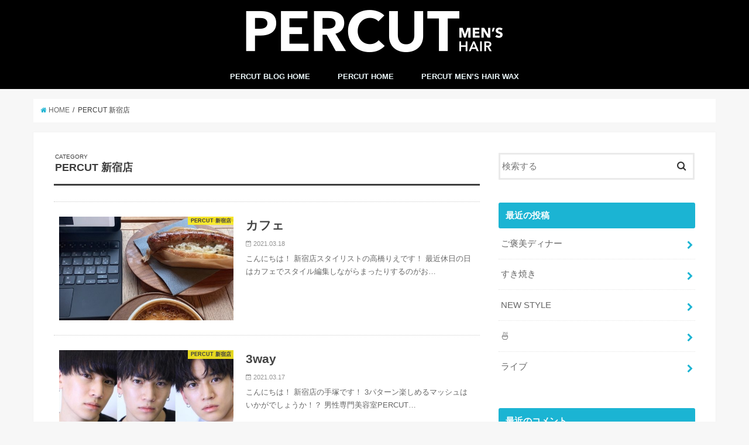

--- FILE ---
content_type: text/html; charset=UTF-8
request_url: https://percut-hair.com/blog/?cat=5&paged=122
body_size: 37276
content:
<!doctype html>
<!--[if lt IE 7]><html lang="ja" class="no-js lt-ie9 lt-ie8 lt-ie7"><![endif]-->
<!--[if (IE 7)&!(IEMobile)]><html lang="ja" class="no-js lt-ie9 lt-ie8"><![endif]-->
<!--[if (IE 8)&!(IEMobile)]><html lang="ja" class="no-js lt-ie9"><![endif]-->
<!--[if gt IE 8]><!--> <html lang="ja" class="no-js"><!--<![endif]-->

<head>
<meta charset="utf-8">
<meta http-equiv="X-UA-Compatible" content="IE=edge">
<title>  PERCUT 新宿店 | PERCUT BLOG  |  122ページ目</title>
<meta name="HandheldFriendly" content="True">
<meta name="MobileOptimized" content="320">
<meta name="viewport" content="width=device-width, initial-scale=1"/>


<link rel="pingback" href="https://percut-hair.com/blog/xmlrpc.php">

<!--[if IE]>
<![endif]-->
<!--[if lt IE 9]>
<script src="//html5shiv.googlecode.com/svn/trunk/html5.js"></script>
<script src="//css3-mediaqueries-js.googlecode.com/svn/trunk/css3-mediaqueries.js"></script>
<![endif]-->



<meta name='robots' content='noindex,follow' />
<link rel='dns-prefetch' href='//ajax.googleapis.com' />
<link rel='dns-prefetch' href='//fonts.googleapis.com' />
<link rel='dns-prefetch' href='//maxcdn.bootstrapcdn.com' />
<link rel='dns-prefetch' href='//s.w.org' />
<link rel="alternate" type="application/rss+xml" title="PERCUT BLOG &raquo; フィード" href="https://percut-hair.com/blog/?feed=rss2" />
<link rel="alternate" type="application/rss+xml" title="PERCUT BLOG &raquo; コメントフィード" href="https://percut-hair.com/blog/?feed=comments-rss2" />
<link rel="alternate" type="application/rss+xml" title="PERCUT BLOG &raquo; PERCUT 新宿店 カテゴリーのフィード" href="https://percut-hair.com/blog/?feed=rss2&#038;cat=5" />
		<script type="text/javascript">
			window._wpemojiSettings = {"baseUrl":"https:\/\/s.w.org\/images\/core\/emoji\/2.4\/72x72\/","ext":".png","svgUrl":"https:\/\/s.w.org\/images\/core\/emoji\/2.4\/svg\/","svgExt":".svg","source":{"concatemoji":"https:\/\/percut-hair.com\/blog\/wp-includes\/js\/wp-emoji-release.min.js"}};
			!function(a,b,c){function d(a,b){var c=String.fromCharCode;l.clearRect(0,0,k.width,k.height),l.fillText(c.apply(this,a),0,0);var d=k.toDataURL();l.clearRect(0,0,k.width,k.height),l.fillText(c.apply(this,b),0,0);var e=k.toDataURL();return d===e}function e(a){var b;if(!l||!l.fillText)return!1;switch(l.textBaseline="top",l.font="600 32px Arial",a){case"flag":return!(b=d([55356,56826,55356,56819],[55356,56826,8203,55356,56819]))&&(b=d([55356,57332,56128,56423,56128,56418,56128,56421,56128,56430,56128,56423,56128,56447],[55356,57332,8203,56128,56423,8203,56128,56418,8203,56128,56421,8203,56128,56430,8203,56128,56423,8203,56128,56447]),!b);case"emoji":return b=d([55357,56692,8205,9792,65039],[55357,56692,8203,9792,65039]),!b}return!1}function f(a){var c=b.createElement("script");c.src=a,c.defer=c.type="text/javascript",b.getElementsByTagName("head")[0].appendChild(c)}var g,h,i,j,k=b.createElement("canvas"),l=k.getContext&&k.getContext("2d");for(j=Array("flag","emoji"),c.supports={everything:!0,everythingExceptFlag:!0},i=0;i<j.length;i++)c.supports[j[i]]=e(j[i]),c.supports.everything=c.supports.everything&&c.supports[j[i]],"flag"!==j[i]&&(c.supports.everythingExceptFlag=c.supports.everythingExceptFlag&&c.supports[j[i]]);c.supports.everythingExceptFlag=c.supports.everythingExceptFlag&&!c.supports.flag,c.DOMReady=!1,c.readyCallback=function(){c.DOMReady=!0},c.supports.everything||(h=function(){c.readyCallback()},b.addEventListener?(b.addEventListener("DOMContentLoaded",h,!1),a.addEventListener("load",h,!1)):(a.attachEvent("onload",h),b.attachEvent("onreadystatechange",function(){"complete"===b.readyState&&c.readyCallback()})),g=c.source||{},g.concatemoji?f(g.concatemoji):g.wpemoji&&g.twemoji&&(f(g.twemoji),f(g.wpemoji)))}(window,document,window._wpemojiSettings);
		</script>
		<style type="text/css">
img.wp-smiley,
img.emoji {
	display: inline !important;
	border: none !important;
	box-shadow: none !important;
	height: 1em !important;
	width: 1em !important;
	margin: 0 .07em !important;
	vertical-align: -0.1em !important;
	background: none !important;
	padding: 0 !important;
}
</style>
<link rel='stylesheet' id='style-css'  href='https://percut-hair.com/blog/wp-content/themes/jstork/style.css' type='text/css' media='all' />
<link rel='stylesheet' id='child-style-css'  href='https://percut-hair.com/blog/wp-content/themes/jstork_custom/style.css' type='text/css' media='all' />
<link rel='stylesheet' id='slick-css'  href='https://percut-hair.com/blog/wp-content/themes/jstork/library/css/slick.css' type='text/css' media='all' />
<link rel='stylesheet' id='shortcode-css'  href='https://percut-hair.com/blog/wp-content/themes/jstork/library/css/shortcode.css' type='text/css' media='all' />
<link rel='stylesheet' id='gf_Concert-css'  href='//fonts.googleapis.com/css?family=Concert+One' type='text/css' media='all' />
<link rel='stylesheet' id='gf_Lato-css'  href='//fonts.googleapis.com/css?family=Lato' type='text/css' media='all' />
<link rel='stylesheet' id='fontawesome-css'  href='//maxcdn.bootstrapcdn.com/font-awesome/4.6.0/css/font-awesome.min.css' type='text/css' media='all' />
<link rel='stylesheet' id='remodal-css'  href='https://percut-hair.com/blog/wp-content/themes/jstork/library/css/remodal.css' type='text/css' media='all' />
<script type='text/javascript' src='//ajax.googleapis.com/ajax/libs/jquery/1.12.2/jquery.min.js'></script>
<link rel='https://api.w.org/' href='https://percut-hair.com/blog/index.php?rest_route=/' />
<link rel="EditURI" type="application/rsd+xml" title="RSD" href="https://percut-hair.com/blog/xmlrpc.php?rsd" />
<link rel="wlwmanifest" type="application/wlwmanifest+xml" href="https://percut-hair.com/blog/wp-includes/wlwmanifest.xml" /> 

<style type="text/css">
body{color: #3E3E3E;}
a,#breadcrumb li a i{color: #1BB4D3;}
a:hover{color: #E69B9B;}
.article-footer .post-categories li a,.article-footer .tags a{  background: #1BB4D3;  border:1px solid #1BB4D3;}
.article-footer .tags a{color:#1BB4D3; background: none;}
.article-footer .post-categories li a:hover,.article-footer .tags a:hover{ background:#E69B9B;  border-color:#E69B9B;}
input[type="text"],input[type="password"],input[type="datetime"],input[type="datetime-local"],input[type="date"],input[type="month"],input[type="time"],input[type="week"],input[type="number"],input[type="email"],input[type="url"],input[type="search"],input[type="tel"],input[type="color"],select,textarea,.field { background-color: #ffffff;}
/*ヘッダー*/
.header{color: #ffffff;}
.header.bg,.header #inner-header,.menu-sp{background: #000000;}
#logo a{color: #ffffff;}
#g_nav .nav li a,.nav_btn,.menu-sp a,.menu-sp a,.menu-sp > ul:after{color: #edf9fc;}
#logo a:hover,#g_nav .nav li a:hover,.nav_btn:hover{color:#eeeeee;}
@media only screen and (min-width: 768px) {
.nav > li > a:after{background: #eeeeee;}
.nav ul {background: #666666;}
#g_nav .nav li ul.sub-menu li a{color: #f7f7f7;}
}
@media only screen and (max-width: 1165px) {
.site_description{
background: #000000;
color: #ffffff;
}
}
/*メインエリア*/
#inner-content{background: #ffffff}
.top-post-list .post-list:before{background: #1BB4D3;}
.widget li a:after{color: #1BB4D3;}
/* 投稿ページ見出し */
.entry-content h2,.widgettitle{background: #1bb4d3; color: #ffffff;}
.entry-content h3{border-color: #1bb4d3;}
.h_boader .entry-content h2{border-color: #1bb4d3; color: #3E3E3E;}
.h_balloon .entry-content h2:after{border-top-color: #1bb4d3;}
/* リスト要素 */
.entry-content ul li:before{ background: #1bb4d3;}
.entry-content ol li:before{ background: #1bb4d3;}
/* カテゴリーラベル */
.post-list-card .post-list .eyecatch .cat-name,.top-post-list .post-list .eyecatch .cat-name,.byline .cat-name,.single .authorbox .author-newpost li .cat-name,.related-box li .cat-name,.carouselwrap .cat-name,.eyecatch .cat-name{background: #fcee21; color:  #444444;}
/* ランキングバッジ */
ul.wpp-list li a:before{background: #1bb4d3; color: #ffffff;}
/* アーカイブのボタン */
.readmore a{border:1px solid #1BB4D3;color:#1BB4D3;}
.readmore a:hover{background:#1BB4D3;color:#fff;}
/* ボタンの色 */
.btn-wrap a{background: #1BB4D3;border: 1px solid #1BB4D3;}
.btn-wrap a:hover{background: #E69B9B;border-color: #E69B9B;}
.btn-wrap.simple a{border:1px solid #1BB4D3;color:#1BB4D3;}
.btn-wrap.simple a:hover{background:#1BB4D3;}
/* コメント */
.blue-btn, .comment-reply-link, #submit { background-color: #1BB4D3; }
.blue-btn:hover, .comment-reply-link:hover, #submit:hover, .blue-btn:focus, .comment-reply-link:focus, #submit:focus {background-color: #E69B9B; }
/* サイドバー */
#sidebar1{color: #444444;}
.widget a{text-decoration:none; color:#666666;}
.widget a:hover{color:#999999;}
/*フッター*/
#footer-top.bg,#footer-top .inner,.cta-inner{background-color: #666666; color: #CACACA;}
.footer a,#footer-top a{color: #f7f7f7;}
#footer-top .widgettitle{color: #CACACA;}
.footer.bg,.footer .inner {background-color: #666666;color: #CACACA;}
.footer-links li a:before{ color: #000000;}
/* ページネーション */
.pagination a, .pagination span,.page-links a{border-color: #1BB4D3; color: #1BB4D3;}
.pagination .current,.pagination .current:hover,.page-links ul > li > span{background-color: #1BB4D3; border-color: #1BB4D3;}
.pagination a:hover, .pagination a:focus,.page-links a:hover, .page-links a:focus{background-color: #1BB4D3; color: #fff;}
</style>
</head>

<body class="archive paged category category-5 paged-122 category-paged-122">
<div id="container" class="  ">

<header class="header animated fadeIn bg headercenter" role="banner">
<div id="inner-header" class="wrap cf">
<div id="logo" class="gf fs_s">
<p class="h1 img"><a href="https://percut-hair.com/blog"><img src="http://percut-hair.com/blog/wp-content/uploads/2020/01/logo2.png" alt="PERCUT BLOG"></a></p>
</div>

<nav id="g_nav" role="navigation">

<ul id="menu-percut-home" class="nav top-nav cf"><li id="menu-item-44" class="menu-item menu-item-type-custom menu-item-object-custom menu-item-home menu-item-44"><a href="http://percut-hair.com/blog">PERCUT BLOG HOME<span class="gf"></span></a></li>
<li id="menu-item-50" class="menu-item menu-item-type-custom menu-item-object-custom menu-item-50"><a href="http://www.percut-hair.com">PERCUT HOME<span class="gf"></span></a></li>
<li id="menu-item-51" class="menu-item menu-item-type-custom menu-item-object-custom menu-item-51"><a href="http://www.percut-hair.com/menshairwax/">PERCUT MEN&#8217;S HAIR WAX<span class="gf"></span></a></li>
</ul></nav>

<a href="#spnavi" data-remodal-target="spnavi" class="nav_btn"><span class="text gf">menu</span></a>


</div>
</header>


<div class="remodal" data-remodal-id="spnavi" data-remodal-options="hashTracking:false">
<button data-remodal-action="close" class="remodal-close"><span class="text gf">CLOSE</span></button>
<ul id="menu-percut-home-1" class="sp_g_nav nav top-nav cf"><li class="menu-item menu-item-type-custom menu-item-object-custom menu-item-home menu-item-44"><a href="http://percut-hair.com/blog">PERCUT BLOG HOME<span class="gf"></span></a></li>
<li class="menu-item menu-item-type-custom menu-item-object-custom menu-item-50"><a href="http://www.percut-hair.com">PERCUT HOME<span class="gf"></span></a></li>
<li class="menu-item menu-item-type-custom menu-item-object-custom menu-item-51"><a href="http://www.percut-hair.com/menshairwax/">PERCUT MEN&#8217;S HAIR WAX<span class="gf"></span></a></li>
</ul><button data-remodal-action="close" class="remodal-close"><span class="text gf">CLOSE</span></button>
</div>












<div id="breadcrumb" class="breadcrumb inner wrap cf"><ul><li itemscope itemtype="//data-vocabulary.org/Breadcrumb"><a href="https://percut-hair.com/blog/" itemprop="url"><i class="fa fa-home"></i><span itemprop="title"> HOME</span></a></li><li itemscope itemtype="//data-vocabulary.org/Breadcrumb"><span itemprop="title">PERCUT 新宿店</span></li></ul></div><div id="content">
<div id="inner-content" class="wrap cf">
<main id="main" class="m-all t-all d-5of7 cf" role="main">
<div class="archivettl">
<h1 class="archive-title h2">
<span class="gf">CATEGORY</span> PERCUT 新宿店</h1>
</div>

		<div class="top-post-list">


<article class="post-list animated fadeIn post-15149 post type-post status-publish format-standard has-post-thumbnail category-5 article cf" role="article">
<a href="https://percut-hair.com/blog/?p=15149" rel="bookmark" title="カフェ" class="cf">


<figure class="eyecatch">
<img width="486" height="290" src="https://percut-hair.com/blog/wp-content/uploads/2021/03/544167AF-4328-4D06-87BB-B067A5E7D210-486x290.jpeg" class="attachment-home-thum size-home-thum wp-post-image" alt="" /><span class="cat-name cat-id-5">PERCUT 新宿店</span>
</figure>

<section class="entry-content">
<h1 class="h2 entry-title">カフェ</h1>

<p class="byline entry-meta vcard">
<span class="date gf updated">2021.03.18</span>
<span class="writer name author"><span class="fn">PERCUT</span></span>
</p>

<div class="description"><p>こんにちは！ 新宿店スタイリストの高橋りえです！ 最近休日の日はカフェでスタイル編集しながらまったりするのがお&#8230;</p>
</div>

</section>
</a>
</article>


<article class="post-list animated fadeIn post-15146 post type-post status-publish format-standard has-post-thumbnail category-5 article cf" role="article">
<a href="https://percut-hair.com/blog/?p=15146" rel="bookmark" title="3way" class="cf">


<figure class="eyecatch">
<img width="486" height="290" src="https://percut-hair.com/blog/wp-content/uploads/2021/03/17F2EC0C-D5CD-424B-9AD7-F04BE73CE008-486x290.jpeg" class="attachment-home-thum size-home-thum wp-post-image" alt="" /><span class="cat-name cat-id-5">PERCUT 新宿店</span>
</figure>

<section class="entry-content">
<h1 class="h2 entry-title">3way</h1>

<p class="byline entry-meta vcard">
<span class="date gf updated">2021.03.17</span>
<span class="writer name author"><span class="fn">PERCUT</span></span>
</p>

<div class="description"><p>こんにちは！ 新宿店の手塚です！ 3パターン楽しめるマッシュはいかがでしょうか！？ 男性専門美容室PERCUT&#8230;</p>
</div>

</section>
</a>
</article>


<article class="post-list animated fadeIn post-15139 post type-post status-publish format-standard has-post-thumbnail category-5 article cf" role="article">
<a href="https://percut-hair.com/blog/?p=15139" rel="bookmark" title="ラーメン" class="cf">


<figure class="eyecatch">
<img width="486" height="290" src="https://percut-hair.com/blog/wp-content/uploads/2021/03/A71992DD-283D-4F02-9CB3-3E97FB546C03-486x290.jpeg" class="attachment-home-thum size-home-thum wp-post-image" alt="" /><span class="cat-name cat-id-5">PERCUT 新宿店</span>
</figure>

<section class="entry-content">
<h1 class="h2 entry-title">ラーメン</h1>

<p class="byline entry-meta vcard">
<span class="date gf updated">2021.03.16</span>
<span class="writer name author"><span class="fn">PERCUT</span></span>
</p>

<div class="description"><p>新宿店アシスタントの松岡です！ 金色不如帰（コンジキホトトギス ）に行きました！ こちらのお店は新宿店から徒歩&#8230;</p>
</div>

</section>
</a>
</article>


<article class="post-list animated fadeIn post-15143 post type-post status-publish format-standard has-post-thumbnail category-5 article cf" role="article">
<a href="https://percut-hair.com/blog/?p=15143" rel="bookmark" title="無造作P" class="cf">


<figure class="eyecatch">
<img width="486" height="290" src="https://percut-hair.com/blog/wp-content/uploads/2021/03/18CBA438-C5E6-4B7E-A898-105F03B3F53A-486x290.jpeg" class="attachment-home-thum size-home-thum wp-post-image" alt="" /><span class="cat-name cat-id-5">PERCUT 新宿店</span>
</figure>

<section class="entry-content">
<h1 class="h2 entry-title">無造作P</h1>

<p class="byline entry-meta vcard">
<span class="date gf updated">2021.03.15</span>
<span class="writer name author"><span class="fn">PERCUT</span></span>
</p>

<div class="description"><p>こんにちは！ 新宿の三浦です！ 先日後輩の松岡くんのカットパーマをしました&#x1f60a; 無造作パーマでイ&#8230;</p>
</div>

</section>
</a>
</article>


<article class="post-list animated fadeIn post-15130 post type-post status-publish format-standard has-post-thumbnail category-5 article cf" role="article">
<a href="https://percut-hair.com/blog/?p=15130" rel="bookmark" title="センターパート増えてます&#x203c;&#xfe0f;" class="cf">


<figure class="eyecatch">
<img width="486" height="290" src="https://percut-hair.com/blog/wp-content/uploads/2021/03/4FE28299-45DF-4584-AD18-2BCA5DDD6B29-486x290.jpeg" class="attachment-home-thum size-home-thum wp-post-image" alt="" /><span class="cat-name cat-id-5">PERCUT 新宿店</span>
</figure>

<section class="entry-content">
<h1 class="h2 entry-title">センターパート増えてます&#x203c;&#xfe0f;</h1>

<p class="byline entry-meta vcard">
<span class="date gf updated">2021.03.14</span>
<span class="writer name author"><span class="fn">PERCUT</span></span>
</p>

<div class="description"><p>こんにちは！新宿店アシスタントの勝山です！ 最近は髪が伸びてきて、センターパートにする方が 多いです！ そんな&#8230;</p>
</div>

</section>
</a>
</article>


<article class="post-list animated fadeIn post-15041 post type-post status-publish format-standard has-post-thumbnail category-5 article cf" role="article">
<a href="https://percut-hair.com/blog/?p=15041" rel="bookmark" title="ソフトツイストセンターパート" class="cf">


<figure class="eyecatch">
<img width="486" height="290" src="https://percut-hair.com/blog/wp-content/uploads/2021/03/4FEE5E6E-EB08-4FD2-B423-79258E553438-486x290.jpeg" class="attachment-home-thum size-home-thum wp-post-image" alt="" /><span class="cat-name cat-id-5">PERCUT 新宿店</span>
</figure>

<section class="entry-content">
<h1 class="h2 entry-title">ソフトツイストセンターパート</h1>

<p class="byline entry-meta vcard">
<span class="date gf updated">2021.03.12</span>
<span class="writer name author"><span class="fn">PERCUT</span></span>
</p>

<div class="description"><p>こんにちは！ 新宿店の宇田川です！ 先日の須和田君との撮影のもう一つのスタイルです&#x1f4f7; ソフトツ&#8230;</p>
</div>

</section>
</a>
</article>


<article class="post-list animated fadeIn post-15042 post type-post status-publish format-standard has-post-thumbnail category-5 article cf" role="article">
<a href="https://percut-hair.com/blog/?p=15042" rel="bookmark" title="before → after" class="cf">


<figure class="eyecatch">
<img width="486" height="290" src="https://percut-hair.com/blog/wp-content/uploads/2021/03/101CB6D7-6993-4F77-93C9-30401C37FEA5-486x290.jpeg" class="attachment-home-thum size-home-thum wp-post-image" alt="" /><span class="cat-name cat-id-5">PERCUT 新宿店</span>
</figure>

<section class="entry-content">
<h1 class="h2 entry-title">before → after</h1>

<p class="byline entry-meta vcard">
<span class="date gf updated">2021.03.11</span>
<span class="writer name author"><span class="fn">PERCUT</span></span>
</p>

<div class="description"><p>こんにちは！ 新宿店スタイリスト 高橋りえ です！ 最近暖かくなってきましたね！ バッサリ切る方も増えています&#8230;</p>
</div>

</section>
</a>
</article>


<article class="post-list animated fadeIn post-15046 post type-post status-publish format-standard has-post-thumbnail category-5 article cf" role="article">
<a href="https://percut-hair.com/blog/?p=15046" rel="bookmark" title="おかっぱちゃんハウス" class="cf">


<figure class="eyecatch">
<img width="486" height="290" src="https://percut-hair.com/blog/wp-content/uploads/2021/03/06EE5DB8-85DE-4D14-820B-C5704E99EA09-486x290.jpeg" class="attachment-home-thum size-home-thum wp-post-image" alt="" /><span class="cat-name cat-id-5">PERCUT 新宿店</span>
</figure>

<section class="entry-content">
<h1 class="h2 entry-title">おかっぱちゃんハウス</h1>

<p class="byline entry-meta vcard">
<span class="date gf updated">2021.03.10</span>
<span class="writer name author"><span class="fn">PERCUT</span></span>
</p>

<div class="description"><p>こんにちは！ 新宿店の手塚です^ ^ 先日僕の好きなアーティストのオカタオカさんが上石神井にある「おかっぱちゃ&#8230;</p>
</div>

</section>
</a>
</article>


<article class="post-list animated fadeIn post-15049 post type-post status-publish format-standard has-post-thumbnail category-5 article cf" role="article">
<a href="https://percut-hair.com/blog/?p=15049" rel="bookmark" title="シャツアウター" class="cf">


<figure class="eyecatch">
<img width="486" height="290" src="https://percut-hair.com/blog/wp-content/uploads/2021/03/B7EDC47E-41FA-41B2-9B5A-816C32969282-486x290.jpeg" class="attachment-home-thum size-home-thum wp-post-image" alt="" /><span class="cat-name cat-id-5">PERCUT 新宿店</span>
</figure>

<section class="entry-content">
<h1 class="h2 entry-title">シャツアウター</h1>

<p class="byline entry-meta vcard">
<span class="date gf updated">2021.03.08</span>
<span class="writer name author"><span class="fn">PERCUT</span></span>
</p>

<div class="description"><p>こんにちは！ 新宿店アシスタントの三浦です！ シャツアウターは暖かい日に大活躍！！ 男性専門美容室PERCUT&#8230;</p>
</div>

</section>
</a>
</article>


<article class="post-list animated fadeIn post-15045 post type-post status-publish format-standard has-post-thumbnail category-5 article cf" role="article">
<a href="https://percut-hair.com/blog/?p=15045" rel="bookmark" title="イチオシのツイスト質感&#x203c;&#xfe0f;" class="cf">


<figure class="eyecatch">
<img width="486" height="290" src="https://percut-hair.com/blog/wp-content/uploads/2021/03/993C60A0-4711-48BE-A340-806B37ECA33F-486x290.jpeg" class="attachment-home-thum size-home-thum wp-post-image" alt="" /><span class="cat-name cat-id-5">PERCUT 新宿店</span>
</figure>

<section class="entry-content">
<h1 class="h2 entry-title">イチオシのツイスト質感&#x203c;&#xfe0f;</h1>

<p class="byline entry-meta vcard">
<span class="date gf updated">2021.03.07</span>
<span class="writer name author"><span class="fn">PERCUT</span></span>
</p>

<div class="description"><p>こんにちは！新宿店アシスタントの勝山です！ 最近ではナチュラルなセンターパートが流行ってきてますが、漢はやっぱ&#8230;</p>
</div>

</section>
</a>
</article>



</div>	
<nav class="pagination cf">
<ul class='page-numbers'>
	<li><a class="prev page-numbers" href="https://percut-hair.com/blog/?cat=5&#038;paged=121"><</a></li>
	<li><a class='page-numbers' href='https://percut-hair.com/blog/?cat=5&#038;paged=1'>1</a></li>
	<li><span class="page-numbers dots">&hellip;</span></li>
	<li><a class='page-numbers' href='https://percut-hair.com/blog/?cat=5&#038;paged=120'>120</a></li>
	<li><a class='page-numbers' href='https://percut-hair.com/blog/?cat=5&#038;paged=121'>121</a></li>
	<li><span aria-current='page' class='page-numbers current'>122</span></li>
	<li><a class='page-numbers' href='https://percut-hair.com/blog/?cat=5&#038;paged=123'>123</a></li>
	<li><a class='page-numbers' href='https://percut-hair.com/blog/?cat=5&#038;paged=124'>124</a></li>
	<li><span class="page-numbers dots">&hellip;</span></li>
	<li><a class='page-numbers' href='https://percut-hair.com/blog/?cat=5&#038;paged=164'>164</a></li>
	<li><a class="next page-numbers" href="https://percut-hair.com/blog/?cat=5&#038;paged=123">></a></li>
</ul>
</nav>

</main>
<div id="sidebar1" class="sidebar m-all t-all d-2of7 cf" role="complementary">

<div id="search-2" class="widget widget_search"><form role="search" method="get" id="searchform" class="searchform cf" action="https://percut-hair.com/blog/" >
		<input type="search" placeholder="検索する" value="" name="s" id="s" />
		<button type="submit" id="searchsubmit" ><i class="fa fa-search"></i></button>
		</form></div><div id="recent-posts-2" class="widget widget_recent_entries"><h4 class="widgettitle"><span>最近の投稿</span></h4>			<ul>
								
				<li>
					<a class="cf" href="https://percut-hair.com/blog/?p=33909" title="ご褒美ディナー">
						ご褒美ディナー											</a>
				</li>
								
				<li>
					<a class="cf" href="https://percut-hair.com/blog/?p=33892" title="すき焼き">
						すき焼き											</a>
				</li>
								
				<li>
					<a class="cf" href="https://percut-hair.com/blog/?p=33886" title="NEW STYLE">
						NEW STYLE											</a>
				</li>
								
				<li>
					<a class="cf" href="https://percut-hair.com/blog/?p=33884" title="&#x1f35c;">
						&#x1f35c;											</a>
				</li>
								
				<li>
					<a class="cf" href="https://percut-hair.com/blog/?p=33880" title="ライブ">
						ライブ											</a>
				</li>
							</ul>
			</div><div id="recent-comments-2" class="widget widget_recent_comments"><h4 class="widgettitle"><span>最近のコメント</span></h4><ul id="recentcomments"></ul></div><div id="archives-2" class="widget widget_archive"><h4 class="widgettitle"><span>アーカイブ</span></h4>		<ul>
			<li><a href='https://percut-hair.com/blog/?m=202601'>2026年1月</a></li>
	<li><a href='https://percut-hair.com/blog/?m=202512'>2025年12月</a></li>
	<li><a href='https://percut-hair.com/blog/?m=202511'>2025年11月</a></li>
	<li><a href='https://percut-hair.com/blog/?m=202510'>2025年10月</a></li>
	<li><a href='https://percut-hair.com/blog/?m=202509'>2025年9月</a></li>
	<li><a href='https://percut-hair.com/blog/?m=202508'>2025年8月</a></li>
	<li><a href='https://percut-hair.com/blog/?m=202507'>2025年7月</a></li>
	<li><a href='https://percut-hair.com/blog/?m=202506'>2025年6月</a></li>
	<li><a href='https://percut-hair.com/blog/?m=202505'>2025年5月</a></li>
	<li><a href='https://percut-hair.com/blog/?m=202504'>2025年4月</a></li>
	<li><a href='https://percut-hair.com/blog/?m=202503'>2025年3月</a></li>
	<li><a href='https://percut-hair.com/blog/?m=202502'>2025年2月</a></li>
	<li><a href='https://percut-hair.com/blog/?m=202501'>2025年1月</a></li>
	<li><a href='https://percut-hair.com/blog/?m=202412'>2024年12月</a></li>
	<li><a href='https://percut-hair.com/blog/?m=202411'>2024年11月</a></li>
	<li><a href='https://percut-hair.com/blog/?m=202410'>2024年10月</a></li>
	<li><a href='https://percut-hair.com/blog/?m=202409'>2024年9月</a></li>
	<li><a href='https://percut-hair.com/blog/?m=202408'>2024年8月</a></li>
	<li><a href='https://percut-hair.com/blog/?m=202407'>2024年7月</a></li>
	<li><a href='https://percut-hair.com/blog/?m=202406'>2024年6月</a></li>
	<li><a href='https://percut-hair.com/blog/?m=202405'>2024年5月</a></li>
	<li><a href='https://percut-hair.com/blog/?m=202404'>2024年4月</a></li>
	<li><a href='https://percut-hair.com/blog/?m=202403'>2024年3月</a></li>
	<li><a href='https://percut-hair.com/blog/?m=202402'>2024年2月</a></li>
	<li><a href='https://percut-hair.com/blog/?m=202401'>2024年1月</a></li>
	<li><a href='https://percut-hair.com/blog/?m=202312'>2023年12月</a></li>
	<li><a href='https://percut-hair.com/blog/?m=202311'>2023年11月</a></li>
	<li><a href='https://percut-hair.com/blog/?m=202310'>2023年10月</a></li>
	<li><a href='https://percut-hair.com/blog/?m=202309'>2023年9月</a></li>
	<li><a href='https://percut-hair.com/blog/?m=202308'>2023年8月</a></li>
	<li><a href='https://percut-hair.com/blog/?m=202307'>2023年7月</a></li>
	<li><a href='https://percut-hair.com/blog/?m=202306'>2023年6月</a></li>
	<li><a href='https://percut-hair.com/blog/?m=202305'>2023年5月</a></li>
	<li><a href='https://percut-hair.com/blog/?m=202304'>2023年4月</a></li>
	<li><a href='https://percut-hair.com/blog/?m=202303'>2023年3月</a></li>
	<li><a href='https://percut-hair.com/blog/?m=202302'>2023年2月</a></li>
	<li><a href='https://percut-hair.com/blog/?m=202301'>2023年1月</a></li>
	<li><a href='https://percut-hair.com/blog/?m=202212'>2022年12月</a></li>
	<li><a href='https://percut-hair.com/blog/?m=202211'>2022年11月</a></li>
	<li><a href='https://percut-hair.com/blog/?m=202210'>2022年10月</a></li>
	<li><a href='https://percut-hair.com/blog/?m=202209'>2022年9月</a></li>
	<li><a href='https://percut-hair.com/blog/?m=202208'>2022年8月</a></li>
	<li><a href='https://percut-hair.com/blog/?m=202207'>2022年7月</a></li>
	<li><a href='https://percut-hair.com/blog/?m=202206'>2022年6月</a></li>
	<li><a href='https://percut-hair.com/blog/?m=202205'>2022年5月</a></li>
	<li><a href='https://percut-hair.com/blog/?m=202204'>2022年4月</a></li>
	<li><a href='https://percut-hair.com/blog/?m=202203'>2022年3月</a></li>
	<li><a href='https://percut-hair.com/blog/?m=202202'>2022年2月</a></li>
	<li><a href='https://percut-hair.com/blog/?m=202201'>2022年1月</a></li>
	<li><a href='https://percut-hair.com/blog/?m=202112'>2021年12月</a></li>
	<li><a href='https://percut-hair.com/blog/?m=202111'>2021年11月</a></li>
	<li><a href='https://percut-hair.com/blog/?m=202110'>2021年10月</a></li>
	<li><a href='https://percut-hair.com/blog/?m=202109'>2021年9月</a></li>
	<li><a href='https://percut-hair.com/blog/?m=202108'>2021年8月</a></li>
	<li><a href='https://percut-hair.com/blog/?m=202107'>2021年7月</a></li>
	<li><a href='https://percut-hair.com/blog/?m=202106'>2021年6月</a></li>
	<li><a href='https://percut-hair.com/blog/?m=202105'>2021年5月</a></li>
	<li><a href='https://percut-hair.com/blog/?m=202104'>2021年4月</a></li>
	<li><a href='https://percut-hair.com/blog/?m=202103'>2021年3月</a></li>
	<li><a href='https://percut-hair.com/blog/?m=202102'>2021年2月</a></li>
	<li><a href='https://percut-hair.com/blog/?m=202101'>2021年1月</a></li>
	<li><a href='https://percut-hair.com/blog/?m=202012'>2020年12月</a></li>
	<li><a href='https://percut-hair.com/blog/?m=202011'>2020年11月</a></li>
	<li><a href='https://percut-hair.com/blog/?m=202010'>2020年10月</a></li>
	<li><a href='https://percut-hair.com/blog/?m=202009'>2020年9月</a></li>
	<li><a href='https://percut-hair.com/blog/?m=202008'>2020年8月</a></li>
	<li><a href='https://percut-hair.com/blog/?m=202007'>2020年7月</a></li>
	<li><a href='https://percut-hair.com/blog/?m=202006'>2020年6月</a></li>
	<li><a href='https://percut-hair.com/blog/?m=202005'>2020年5月</a></li>
	<li><a href='https://percut-hair.com/blog/?m=202004'>2020年4月</a></li>
	<li><a href='https://percut-hair.com/blog/?m=202003'>2020年3月</a></li>
	<li><a href='https://percut-hair.com/blog/?m=202002'>2020年2月</a></li>
	<li><a href='https://percut-hair.com/blog/?m=202001'>2020年1月</a></li>
	<li><a href='https://percut-hair.com/blog/?m=201912'>2019年12月</a></li>
	<li><a href='https://percut-hair.com/blog/?m=201911'>2019年11月</a></li>
	<li><a href='https://percut-hair.com/blog/?m=201910'>2019年10月</a></li>
	<li><a href='https://percut-hair.com/blog/?m=201909'>2019年9月</a></li>
	<li><a href='https://percut-hair.com/blog/?m=201908'>2019年8月</a></li>
	<li><a href='https://percut-hair.com/blog/?m=201907'>2019年7月</a></li>
	<li><a href='https://percut-hair.com/blog/?m=201906'>2019年6月</a></li>
	<li><a href='https://percut-hair.com/blog/?m=201905'>2019年5月</a></li>
	<li><a href='https://percut-hair.com/blog/?m=201904'>2019年4月</a></li>
	<li><a href='https://percut-hair.com/blog/?m=201903'>2019年3月</a></li>
	<li><a href='https://percut-hair.com/blog/?m=201902'>2019年2月</a></li>
	<li><a href='https://percut-hair.com/blog/?m=201901'>2019年1月</a></li>
	<li><a href='https://percut-hair.com/blog/?m=201812'>2018年12月</a></li>
	<li><a href='https://percut-hair.com/blog/?m=201811'>2018年11月</a></li>
	<li><a href='https://percut-hair.com/blog/?m=201810'>2018年10月</a></li>
	<li><a href='https://percut-hair.com/blog/?m=201809'>2018年9月</a></li>
	<li><a href='https://percut-hair.com/blog/?m=201808'>2018年8月</a></li>
	<li><a href='https://percut-hair.com/blog/?m=201807'>2018年7月</a></li>
	<li><a href='https://percut-hair.com/blog/?m=201806'>2018年6月</a></li>
	<li><a href='https://percut-hair.com/blog/?m=201805'>2018年5月</a></li>
	<li><a href='https://percut-hair.com/blog/?m=201804'>2018年4月</a></li>
	<li><a href='https://percut-hair.com/blog/?m=201803'>2018年3月</a></li>
	<li><a href='https://percut-hair.com/blog/?m=201802'>2018年2月</a></li>
	<li><a href='https://percut-hair.com/blog/?m=201801'>2018年1月</a></li>
		</ul>
		</div><div id="categories-2" class="widget widget_categories"><h4 class="widgettitle"><span>カテゴリー</span></h4>		<ul>
	<li class="cat-item cat-item-4"><a href="https://percut-hair.com/blog/?cat=4" >PERCUT 下北沢北口店</a>
</li>
	<li class="cat-item cat-item-3"><a href="https://percut-hair.com/blog/?cat=3" >PERCUT 下北沢南口店</a>
</li>
	<li class="cat-item cat-item-205"><a href="https://percut-hair.com/blog/?cat=205" >PERCUT 中目黒店</a>
</li>
	<li class="cat-item cat-item-338"><a href="https://percut-hair.com/blog/?cat=338" >PERCUT 原宿店</a>
</li>
	<li class="cat-item cat-item-340"><a href="https://percut-hair.com/blog/?cat=340" >PERCUT 吉祥寺店</a>
</li>
	<li class="cat-item cat-item-7"><a href="https://percut-hair.com/blog/?cat=7" >PERCUT 名古屋 栄店</a>
</li>
	<li class="cat-item cat-item-6"><a href="https://percut-hair.com/blog/?cat=6" >PERCUT 大阪 堀江店</a>
</li>
	<li class="cat-item cat-item-341"><a href="https://percut-hair.com/blog/?cat=341" >PERCUT 天王寺店</a>
</li>
	<li class="cat-item cat-item-5 current-cat"><a href="https://percut-hair.com/blog/?cat=5" >PERCUT 新宿店</a>
</li>
	<li class="cat-item cat-item-271"><a href="https://percut-hair.com/blog/?cat=271" >PERCUT 東梅田店</a>
</li>
	<li class="cat-item cat-item-329"><a href="https://percut-hair.com/blog/?cat=329" >PERCUT 柏店</a>
</li>
	<li class="cat-item cat-item-8"><a href="https://percut-hair.com/blog/?cat=8" >PERCUT 渋谷店</a>
</li>
	<li class="cat-item cat-item-1"><a href="https://percut-hair.com/blog/?cat=1" >未分類</a>
</li>
		</ul>
</div><div id="meta-2" class="widget widget_meta"><h4 class="widgettitle"><span>メタ情報</span></h4>			<ul>
						<li><a href="https://percut-hair.com/blog/wp-login.php">ログイン</a></li>
			<li><a href="https://percut-hair.com/blog/?feed=rss2">投稿の <abbr title="Really Simple Syndication">RSS</abbr></a></li>
			<li><a href="https://percut-hair.com/blog/?feed=comments-rss2">コメントの <abbr title="Really Simple Syndication">RSS</abbr></a></li>
			<li><a href="https://ja.wordpress.org/" title="Powered by WordPress, state-of-the-art semantic personal publishing platform.">WordPress.org</a></li>			</ul>
			</div>


</div></div>
</div>
<div id="page-top">
	<a href="#header" title="ページトップへ"><i class="fa fa-chevron-up"></i></a>
</div>
<div id="footer-top" class="wow animated fadeIn cf bg">
	<div class="inner wrap cf">
						
				
					</div>
</div>

<footer id="footer" class="footer bg" role="contentinfo">
	<div id="inner-footer" class="inner wrap cf">
		<nav role="navigation">
			<div class="footer-links cf"><ul id="menu-percut-home-2" class="footer-nav cf"><li class="menu-item menu-item-type-custom menu-item-object-custom menu-item-home menu-item-44"><a href="http://percut-hair.com/blog">PERCUT BLOG HOME<span class="gf"></span></a></li>
<li class="menu-item menu-item-type-custom menu-item-object-custom menu-item-50"><a href="http://www.percut-hair.com">PERCUT HOME<span class="gf"></span></a></li>
<li class="menu-item menu-item-type-custom menu-item-object-custom menu-item-51"><a href="http://www.percut-hair.com/menshairwax/">PERCUT MEN&#8217;S HAIR WAX<span class="gf"></span></a></li>
</ul></div>		</nav>
		<p class="source-org copyright">&copy;Copyright2026 <a href="https://percut-hair.com/blog" rel="nofollow">PERCUT BLOG</a>.All Rights Reserved.</p>
	</div>
</footer>
</div>
<script type='text/javascript' src='https://percut-hair.com/blog/wp-content/themes/jstork/library/js/libs/slick.min.js'></script>
<script type='text/javascript' src='https://percut-hair.com/blog/wp-content/themes/jstork/library/js/libs/remodal.js'></script>
<script type='text/javascript' src='https://percut-hair.com/blog/wp-content/themes/jstork/library/js/libs/masonry.pkgd.min.js'></script>
<script type='text/javascript' src='https://percut-hair.com/blog/wp-includes/js/imagesloaded.min.js'></script>
<script type='text/javascript' src='https://percut-hair.com/blog/wp-content/themes/jstork/library/js/scripts.js'></script>
<script type='text/javascript' src='https://percut-hair.com/blog/wp-content/themes/jstork/library/js/libs/modernizr.custom.min.js'></script>
<script type='text/javascript' src='https://percut-hair.com/blog/wp-includes/js/wp-embed.min.js'></script>
</body>
</html>